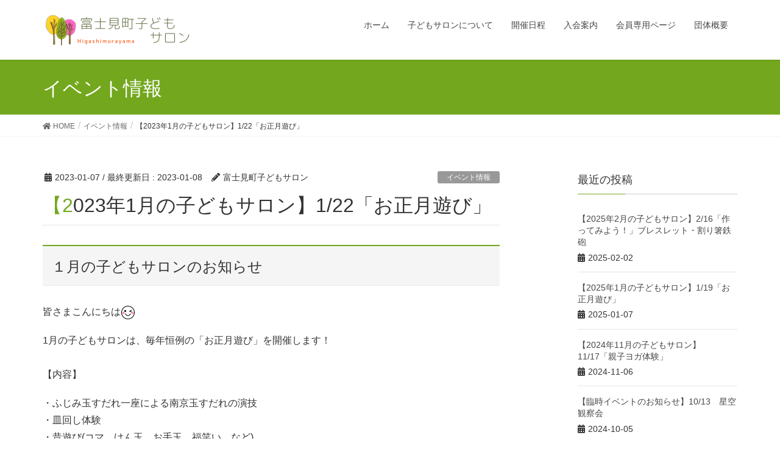

--- FILE ---
content_type: text/html; charset=UTF-8
request_url: https://fujimikodomosalon.com/2023/01/07/20231122/
body_size: 11737
content:
<!DOCTYPE html>
<html lang="ja">
<head>
<meta charset="utf-8">
<meta http-equiv="X-UA-Compatible" content="IE=edge">
<meta name="viewport" content="width=device-width, initial-scale=1">
<title>【2023年1月の子どもサロン】1/22「お正月遊び」 | 富士見町子どもサロン</title>
<meta name='robots' content='max-image-preview:large' />
<link rel="alternate" type="application/rss+xml" title="富士見町子どもサロン &raquo; フィード" href="https://fujimikodomosalon.com/feed/" />
<link rel="alternate" type="application/rss+xml" title="富士見町子どもサロン &raquo; コメントフィード" href="https://fujimikodomosalon.com/comments/feed/" />
<link rel="alternate" type="application/rss+xml" title="富士見町子どもサロン &raquo; 【2023年1月の子どもサロン】1/22「お正月遊び」 のコメントのフィード" href="https://fujimikodomosalon.com/2023/01/07/20231122/feed/" />
<meta name="description" content="１月の子どもサロンのお知らせ皆さまこんにちは1月の子どもサロンは、毎年恒例の「お正月遊び」を開催します！【内容】・ふじみ玉すだれ一座による南京玉すだれの演技・皿回し体験・昔遊び(コマ、けん玉、お手玉、福笑い…など)&nbsp;&nbsp;&nbsp;今年も地域の名人に教えてもらいながら遊びます＾＾お申込みフォーム富士見町子どもサロン　参加フォーム「お正月遊び」２０２３年１月２２日（日）時間：１４時００分～１６時" /><script type="text/javascript">
window._wpemojiSettings = {"baseUrl":"https:\/\/s.w.org\/images\/core\/emoji\/14.0.0\/72x72\/","ext":".png","svgUrl":"https:\/\/s.w.org\/images\/core\/emoji\/14.0.0\/svg\/","svgExt":".svg","source":{"concatemoji":"https:\/\/fujimikodomosalon.com\/wp-includes\/js\/wp-emoji-release.min.js?ver=6.2.8"}};
/*! This file is auto-generated */
!function(e,a,t){var n,r,o,i=a.createElement("canvas"),p=i.getContext&&i.getContext("2d");function s(e,t){p.clearRect(0,0,i.width,i.height),p.fillText(e,0,0);e=i.toDataURL();return p.clearRect(0,0,i.width,i.height),p.fillText(t,0,0),e===i.toDataURL()}function c(e){var t=a.createElement("script");t.src=e,t.defer=t.type="text/javascript",a.getElementsByTagName("head")[0].appendChild(t)}for(o=Array("flag","emoji"),t.supports={everything:!0,everythingExceptFlag:!0},r=0;r<o.length;r++)t.supports[o[r]]=function(e){if(p&&p.fillText)switch(p.textBaseline="top",p.font="600 32px Arial",e){case"flag":return s("\ud83c\udff3\ufe0f\u200d\u26a7\ufe0f","\ud83c\udff3\ufe0f\u200b\u26a7\ufe0f")?!1:!s("\ud83c\uddfa\ud83c\uddf3","\ud83c\uddfa\u200b\ud83c\uddf3")&&!s("\ud83c\udff4\udb40\udc67\udb40\udc62\udb40\udc65\udb40\udc6e\udb40\udc67\udb40\udc7f","\ud83c\udff4\u200b\udb40\udc67\u200b\udb40\udc62\u200b\udb40\udc65\u200b\udb40\udc6e\u200b\udb40\udc67\u200b\udb40\udc7f");case"emoji":return!s("\ud83e\udef1\ud83c\udffb\u200d\ud83e\udef2\ud83c\udfff","\ud83e\udef1\ud83c\udffb\u200b\ud83e\udef2\ud83c\udfff")}return!1}(o[r]),t.supports.everything=t.supports.everything&&t.supports[o[r]],"flag"!==o[r]&&(t.supports.everythingExceptFlag=t.supports.everythingExceptFlag&&t.supports[o[r]]);t.supports.everythingExceptFlag=t.supports.everythingExceptFlag&&!t.supports.flag,t.DOMReady=!1,t.readyCallback=function(){t.DOMReady=!0},t.supports.everything||(n=function(){t.readyCallback()},a.addEventListener?(a.addEventListener("DOMContentLoaded",n,!1),e.addEventListener("load",n,!1)):(e.attachEvent("onload",n),a.attachEvent("onreadystatechange",function(){"complete"===a.readyState&&t.readyCallback()})),(e=t.source||{}).concatemoji?c(e.concatemoji):e.wpemoji&&e.twemoji&&(c(e.twemoji),c(e.wpemoji)))}(window,document,window._wpemojiSettings);
</script>
<style type="text/css">
img.wp-smiley,
img.emoji {
	display: inline !important;
	border: none !important;
	box-shadow: none !important;
	height: 1em !important;
	width: 1em !important;
	margin: 0 0.07em !important;
	vertical-align: -0.1em !important;
	background: none !important;
	padding: 0 !important;
}
</style>
	<link rel='stylesheet' id='font-awesome-css' href='https://fujimikodomosalon.com/wp-content/themes/lightning/inc/font-awesome/package/versions/5/css/all.min.css?ver=5.11.2' type='text/css' media='all' />
<link rel='stylesheet' id='wp-block-library-css' href='https://fujimikodomosalon.com/wp-includes/css/dist/block-library/style.min.css?ver=6.2.8' type='text/css' media='all' />
<link rel='stylesheet' id='vk-blocks-build-css-css' href='https://fujimikodomosalon.com/wp-content/plugins/vk-all-in-one-expansion-unit/inc/vk-blocks/package/build/block-build.css?ver=0.10.1' type='text/css' media='all' />
<link rel='stylesheet' id='classic-theme-styles-css' href='https://fujimikodomosalon.com/wp-includes/css/classic-themes.min.css?ver=6.2.8' type='text/css' media='all' />
<style id='global-styles-inline-css' type='text/css'>
body{--wp--preset--color--black: #000000;--wp--preset--color--cyan-bluish-gray: #abb8c3;--wp--preset--color--white: #ffffff;--wp--preset--color--pale-pink: #f78da7;--wp--preset--color--vivid-red: #cf2e2e;--wp--preset--color--luminous-vivid-orange: #ff6900;--wp--preset--color--luminous-vivid-amber: #fcb900;--wp--preset--color--light-green-cyan: #7bdcb5;--wp--preset--color--vivid-green-cyan: #00d084;--wp--preset--color--pale-cyan-blue: #8ed1fc;--wp--preset--color--vivid-cyan-blue: #0693e3;--wp--preset--color--vivid-purple: #9b51e0;--wp--preset--gradient--vivid-cyan-blue-to-vivid-purple: linear-gradient(135deg,rgba(6,147,227,1) 0%,rgb(155,81,224) 100%);--wp--preset--gradient--light-green-cyan-to-vivid-green-cyan: linear-gradient(135deg,rgb(122,220,180) 0%,rgb(0,208,130) 100%);--wp--preset--gradient--luminous-vivid-amber-to-luminous-vivid-orange: linear-gradient(135deg,rgba(252,185,0,1) 0%,rgba(255,105,0,1) 100%);--wp--preset--gradient--luminous-vivid-orange-to-vivid-red: linear-gradient(135deg,rgba(255,105,0,1) 0%,rgb(207,46,46) 100%);--wp--preset--gradient--very-light-gray-to-cyan-bluish-gray: linear-gradient(135deg,rgb(238,238,238) 0%,rgb(169,184,195) 100%);--wp--preset--gradient--cool-to-warm-spectrum: linear-gradient(135deg,rgb(74,234,220) 0%,rgb(151,120,209) 20%,rgb(207,42,186) 40%,rgb(238,44,130) 60%,rgb(251,105,98) 80%,rgb(254,248,76) 100%);--wp--preset--gradient--blush-light-purple: linear-gradient(135deg,rgb(255,206,236) 0%,rgb(152,150,240) 100%);--wp--preset--gradient--blush-bordeaux: linear-gradient(135deg,rgb(254,205,165) 0%,rgb(254,45,45) 50%,rgb(107,0,62) 100%);--wp--preset--gradient--luminous-dusk: linear-gradient(135deg,rgb(255,203,112) 0%,rgb(199,81,192) 50%,rgb(65,88,208) 100%);--wp--preset--gradient--pale-ocean: linear-gradient(135deg,rgb(255,245,203) 0%,rgb(182,227,212) 50%,rgb(51,167,181) 100%);--wp--preset--gradient--electric-grass: linear-gradient(135deg,rgb(202,248,128) 0%,rgb(113,206,126) 100%);--wp--preset--gradient--midnight: linear-gradient(135deg,rgb(2,3,129) 0%,rgb(40,116,252) 100%);--wp--preset--duotone--dark-grayscale: url('#wp-duotone-dark-grayscale');--wp--preset--duotone--grayscale: url('#wp-duotone-grayscale');--wp--preset--duotone--purple-yellow: url('#wp-duotone-purple-yellow');--wp--preset--duotone--blue-red: url('#wp-duotone-blue-red');--wp--preset--duotone--midnight: url('#wp-duotone-midnight');--wp--preset--duotone--magenta-yellow: url('#wp-duotone-magenta-yellow');--wp--preset--duotone--purple-green: url('#wp-duotone-purple-green');--wp--preset--duotone--blue-orange: url('#wp-duotone-blue-orange');--wp--preset--font-size--small: 13px;--wp--preset--font-size--medium: 20px;--wp--preset--font-size--large: 36px;--wp--preset--font-size--x-large: 42px;--wp--preset--spacing--20: 0.44rem;--wp--preset--spacing--30: 0.67rem;--wp--preset--spacing--40: 1rem;--wp--preset--spacing--50: 1.5rem;--wp--preset--spacing--60: 2.25rem;--wp--preset--spacing--70: 3.38rem;--wp--preset--spacing--80: 5.06rem;--wp--preset--shadow--natural: 6px 6px 9px rgba(0, 0, 0, 0.2);--wp--preset--shadow--deep: 12px 12px 50px rgba(0, 0, 0, 0.4);--wp--preset--shadow--sharp: 6px 6px 0px rgba(0, 0, 0, 0.2);--wp--preset--shadow--outlined: 6px 6px 0px -3px rgba(255, 255, 255, 1), 6px 6px rgba(0, 0, 0, 1);--wp--preset--shadow--crisp: 6px 6px 0px rgba(0, 0, 0, 1);}:where(.is-layout-flex){gap: 0.5em;}body .is-layout-flow > .alignleft{float: left;margin-inline-start: 0;margin-inline-end: 2em;}body .is-layout-flow > .alignright{float: right;margin-inline-start: 2em;margin-inline-end: 0;}body .is-layout-flow > .aligncenter{margin-left: auto !important;margin-right: auto !important;}body .is-layout-constrained > .alignleft{float: left;margin-inline-start: 0;margin-inline-end: 2em;}body .is-layout-constrained > .alignright{float: right;margin-inline-start: 2em;margin-inline-end: 0;}body .is-layout-constrained > .aligncenter{margin-left: auto !important;margin-right: auto !important;}body .is-layout-constrained > :where(:not(.alignleft):not(.alignright):not(.alignfull)){max-width: var(--wp--style--global--content-size);margin-left: auto !important;margin-right: auto !important;}body .is-layout-constrained > .alignwide{max-width: var(--wp--style--global--wide-size);}body .is-layout-flex{display: flex;}body .is-layout-flex{flex-wrap: wrap;align-items: center;}body .is-layout-flex > *{margin: 0;}:where(.wp-block-columns.is-layout-flex){gap: 2em;}.has-black-color{color: var(--wp--preset--color--black) !important;}.has-cyan-bluish-gray-color{color: var(--wp--preset--color--cyan-bluish-gray) !important;}.has-white-color{color: var(--wp--preset--color--white) !important;}.has-pale-pink-color{color: var(--wp--preset--color--pale-pink) !important;}.has-vivid-red-color{color: var(--wp--preset--color--vivid-red) !important;}.has-luminous-vivid-orange-color{color: var(--wp--preset--color--luminous-vivid-orange) !important;}.has-luminous-vivid-amber-color{color: var(--wp--preset--color--luminous-vivid-amber) !important;}.has-light-green-cyan-color{color: var(--wp--preset--color--light-green-cyan) !important;}.has-vivid-green-cyan-color{color: var(--wp--preset--color--vivid-green-cyan) !important;}.has-pale-cyan-blue-color{color: var(--wp--preset--color--pale-cyan-blue) !important;}.has-vivid-cyan-blue-color{color: var(--wp--preset--color--vivid-cyan-blue) !important;}.has-vivid-purple-color{color: var(--wp--preset--color--vivid-purple) !important;}.has-black-background-color{background-color: var(--wp--preset--color--black) !important;}.has-cyan-bluish-gray-background-color{background-color: var(--wp--preset--color--cyan-bluish-gray) !important;}.has-white-background-color{background-color: var(--wp--preset--color--white) !important;}.has-pale-pink-background-color{background-color: var(--wp--preset--color--pale-pink) !important;}.has-vivid-red-background-color{background-color: var(--wp--preset--color--vivid-red) !important;}.has-luminous-vivid-orange-background-color{background-color: var(--wp--preset--color--luminous-vivid-orange) !important;}.has-luminous-vivid-amber-background-color{background-color: var(--wp--preset--color--luminous-vivid-amber) !important;}.has-light-green-cyan-background-color{background-color: var(--wp--preset--color--light-green-cyan) !important;}.has-vivid-green-cyan-background-color{background-color: var(--wp--preset--color--vivid-green-cyan) !important;}.has-pale-cyan-blue-background-color{background-color: var(--wp--preset--color--pale-cyan-blue) !important;}.has-vivid-cyan-blue-background-color{background-color: var(--wp--preset--color--vivid-cyan-blue) !important;}.has-vivid-purple-background-color{background-color: var(--wp--preset--color--vivid-purple) !important;}.has-black-border-color{border-color: var(--wp--preset--color--black) !important;}.has-cyan-bluish-gray-border-color{border-color: var(--wp--preset--color--cyan-bluish-gray) !important;}.has-white-border-color{border-color: var(--wp--preset--color--white) !important;}.has-pale-pink-border-color{border-color: var(--wp--preset--color--pale-pink) !important;}.has-vivid-red-border-color{border-color: var(--wp--preset--color--vivid-red) !important;}.has-luminous-vivid-orange-border-color{border-color: var(--wp--preset--color--luminous-vivid-orange) !important;}.has-luminous-vivid-amber-border-color{border-color: var(--wp--preset--color--luminous-vivid-amber) !important;}.has-light-green-cyan-border-color{border-color: var(--wp--preset--color--light-green-cyan) !important;}.has-vivid-green-cyan-border-color{border-color: var(--wp--preset--color--vivid-green-cyan) !important;}.has-pale-cyan-blue-border-color{border-color: var(--wp--preset--color--pale-cyan-blue) !important;}.has-vivid-cyan-blue-border-color{border-color: var(--wp--preset--color--vivid-cyan-blue) !important;}.has-vivid-purple-border-color{border-color: var(--wp--preset--color--vivid-purple) !important;}.has-vivid-cyan-blue-to-vivid-purple-gradient-background{background: var(--wp--preset--gradient--vivid-cyan-blue-to-vivid-purple) !important;}.has-light-green-cyan-to-vivid-green-cyan-gradient-background{background: var(--wp--preset--gradient--light-green-cyan-to-vivid-green-cyan) !important;}.has-luminous-vivid-amber-to-luminous-vivid-orange-gradient-background{background: var(--wp--preset--gradient--luminous-vivid-amber-to-luminous-vivid-orange) !important;}.has-luminous-vivid-orange-to-vivid-red-gradient-background{background: var(--wp--preset--gradient--luminous-vivid-orange-to-vivid-red) !important;}.has-very-light-gray-to-cyan-bluish-gray-gradient-background{background: var(--wp--preset--gradient--very-light-gray-to-cyan-bluish-gray) !important;}.has-cool-to-warm-spectrum-gradient-background{background: var(--wp--preset--gradient--cool-to-warm-spectrum) !important;}.has-blush-light-purple-gradient-background{background: var(--wp--preset--gradient--blush-light-purple) !important;}.has-blush-bordeaux-gradient-background{background: var(--wp--preset--gradient--blush-bordeaux) !important;}.has-luminous-dusk-gradient-background{background: var(--wp--preset--gradient--luminous-dusk) !important;}.has-pale-ocean-gradient-background{background: var(--wp--preset--gradient--pale-ocean) !important;}.has-electric-grass-gradient-background{background: var(--wp--preset--gradient--electric-grass) !important;}.has-midnight-gradient-background{background: var(--wp--preset--gradient--midnight) !important;}.has-small-font-size{font-size: var(--wp--preset--font-size--small) !important;}.has-medium-font-size{font-size: var(--wp--preset--font-size--medium) !important;}.has-large-font-size{font-size: var(--wp--preset--font-size--large) !important;}.has-x-large-font-size{font-size: var(--wp--preset--font-size--x-large) !important;}
.wp-block-navigation a:where(:not(.wp-element-button)){color: inherit;}
:where(.wp-block-columns.is-layout-flex){gap: 2em;}
.wp-block-pullquote{font-size: 1.5em;line-height: 1.6;}
</style>
<link rel='stylesheet' id='contact-form-7-css' href='https://fujimikodomosalon.com/wp-content/plugins/contact-form-7/includes/css/styles.css?ver=5.1.6' type='text/css' media='all' />
<link rel='stylesheet' id='vkExUnit_common_style-css' href='https://fujimikodomosalon.com/wp-content/plugins/vk-all-in-one-expansion-unit/assets/css/vkExUnit_style.css?ver=9.6.9.0' type='text/css' media='all' />
<link rel='stylesheet' id='lightning-common-style-css' href='https://fujimikodomosalon.com/wp-content/themes/lightning/assets/css/common.css?ver=7.3.0' type='text/css' media='all' />
<link rel='stylesheet' id='lightning-design-style-css' href='https://fujimikodomosalon.com/wp-content/themes/lightning/design-skin/origin/css/style.css?ver=7.3.0' type='text/css' media='all' />
<style id='lightning-design-style-inline-css' type='text/css'>
/* ltg theme common */.color_key_bg,.color_key_bg_hover:hover{background-color: #73a81e;}.color_key_txt,.color_key_txt_hover:hover{color: #73a81e;}.color_key_border,.color_key_border_hover:hover{border-color: #73a81e;}.color_key_dark_bg,.color_key_dark_bg_hover:hover{background-color: #0c661f;}.color_key_dark_txt,.color_key_dark_txt_hover:hover{color: #0c661f;}.color_key_dark_border,.color_key_dark_border_hover:hover{border-color: #0c661f;}
.bbp-submit-wrapper .button.submit,.woocommerce a.button.alt:hover,.woocommerce-product-search button:hover,.woocommerce button.button.alt { background-color:#0c661f ; }.bbp-submit-wrapper .button.submit:hover,.woocommerce a.button.alt,.woocommerce-product-search button,.woocommerce button.button.alt:hover { background-color:#73a81e ; }.woocommerce ul.product_list_widget li a:hover img { border-color:#73a81e; }.veu_color_txt_key { color:#0c661f ; }.veu_color_bg_key { background-color:#0c661f ; }.veu_color_border_key { border-color:#0c661f ; }.btn-default { border-color:#73a81e;color:#73a81e;}.btn-default:focus,.btn-default:hover { border-color:#73a81e;background-color: #73a81e; }.btn-primary { background-color:#73a81e;border-color:#0c661f; }.btn-primary:focus,.btn-primary:hover { background-color:#0c661f;border-color:#73a81e; }
.tagcloud a:before { font-family: "Font Awesome 5 Free";content: "\f02b";font-weight: bold; }
a { color:#0c661f ; }a:hover { color:#73a81e ; }.page-header { background-color:#73a81e; }h1.entry-title:first-letter,.single h1.entry-title:first-letter { color:#73a81e; }h2,.mainSection-title { border-top-color:#73a81e; }h3:after,.subSection-title:after { border-bottom-color:#73a81e; }.media .media-body .media-heading a:hover { color:#73a81e; }ul.page-numbers li span.page-numbers.current { background-color:#73a81e; }.pager li > a { border-color:#73a81e;color:#73a81e;}.pager li > a:hover { background-color:#73a81e;color:#fff;}footer { border-top-color:#73a81e; }dt { border-left-color:#73a81e; }@media (min-width: 768px){ ul.gMenu > li > a:after { border-bottom-color: #73a81e ; }} /* @media (min-width: 768px) */
</style>
<link rel='stylesheet' id='lightning-theme-style-css' href='https://fujimikodomosalon.com/wp-content/themes/lightning/style.css?ver=7.3.0' type='text/css' media='all' />
<style id='lightning-theme-style-inline-css' type='text/css'>

			.prBlock_icon_outer { border:1px solid #73a81e; }
			.prBlock_icon { color:#73a81e; }
		
</style>
<script type='text/javascript' src='https://fujimikodomosalon.com/wp-includes/js/jquery/jquery.min.js?ver=3.6.4' id='jquery-core-js'></script>
<script type='text/javascript' src='https://fujimikodomosalon.com/wp-includes/js/jquery/jquery-migrate.min.js?ver=3.4.0' id='jquery-migrate-js'></script>
<link rel="https://api.w.org/" href="https://fujimikodomosalon.com/wp-json/" /><link rel="alternate" type="application/json" href="https://fujimikodomosalon.com/wp-json/wp/v2/posts/1276" /><link rel="EditURI" type="application/rsd+xml" title="RSD" href="https://fujimikodomosalon.com/xmlrpc.php?rsd" />
<link rel="wlwmanifest" type="application/wlwmanifest+xml" href="https://fujimikodomosalon.com/wp-includes/wlwmanifest.xml" />
<meta name="generator" content="WordPress 6.2.8" />
<link rel="canonical" href="https://fujimikodomosalon.com/2023/01/07/20231122/" />
<link rel='shortlink' href='https://fujimikodomosalon.com/?p=1276' />
<link rel="alternate" type="application/json+oembed" href="https://fujimikodomosalon.com/wp-json/oembed/1.0/embed?url=https%3A%2F%2Ffujimikodomosalon.com%2F2023%2F01%2F07%2F20231122%2F" />
<link rel="alternate" type="text/xml+oembed" href="https://fujimikodomosalon.com/wp-json/oembed/1.0/embed?url=https%3A%2F%2Ffujimikodomosalon.com%2F2023%2F01%2F07%2F20231122%2F&#038;format=xml" />
<!-- [ VK All in one Expansion Unit OGP ] -->
<meta property="og:site_name" content="富士見町子どもサロン" />
<meta property="og:url" content="https://fujimikodomosalon.com/2023/01/07/20231122/" />
<meta property="og:title" content="【2023年1月の子どもサロン】1/22「お正月遊び」 | 富士見町子どもサロン" />
<meta property="og:description" content="１月の子どもサロンのお知らせ皆さまこんにちは1月の子どもサロンは、毎年恒例の「お正月遊び」を開催します！【内容】・ふじみ玉すだれ一座による南京玉すだれの演技・皿回し体験・昔遊び(コマ、けん玉、お手玉、福笑い…など)&nbsp;&nbsp;&nbsp;今年も地域の名人に教えてもらいながら遊びます＾＾お申込みフォーム富士見町子どもサロン　参加フォーム「お正月遊び」２０２３年１月２２日（日）時間：１４時００分～１６時" />
<meta property="og:type" content="article" />
<!-- [ / VK All in one Expansion Unit OGP ] -->
<link rel="icon" href="https://fujimikodomosalon.com/wp-content/uploads/2019/12/cropped-富士見町子どもサロン-6-32x32.png" sizes="32x32" />
<link rel="icon" href="https://fujimikodomosalon.com/wp-content/uploads/2019/12/cropped-富士見町子どもサロン-6-192x192.png" sizes="192x192" />
<link rel="apple-touch-icon" href="https://fujimikodomosalon.com/wp-content/uploads/2019/12/cropped-富士見町子どもサロン-6-180x180.png" />
<meta name="msapplication-TileImage" content="https://fujimikodomosalon.com/wp-content/uploads/2019/12/cropped-富士見町子どもサロン-6-270x270.png" />
<style type="text/css"></style>
</head>
<body class="post-template-default single single-post postid-1276 single-format-standard post-name-20231122 post-type-post sidebar-fix device-pc fa_v5_css headfix header_height_changer">
<svg xmlns="http://www.w3.org/2000/svg" viewBox="0 0 0 0" width="0" height="0" focusable="false" role="none" style="visibility: hidden; position: absolute; left: -9999px; overflow: hidden;" ><defs><filter id="wp-duotone-dark-grayscale"><feColorMatrix color-interpolation-filters="sRGB" type="matrix" values=" .299 .587 .114 0 0 .299 .587 .114 0 0 .299 .587 .114 0 0 .299 .587 .114 0 0 " /><feComponentTransfer color-interpolation-filters="sRGB" ><feFuncR type="table" tableValues="0 0.49803921568627" /><feFuncG type="table" tableValues="0 0.49803921568627" /><feFuncB type="table" tableValues="0 0.49803921568627" /><feFuncA type="table" tableValues="1 1" /></feComponentTransfer><feComposite in2="SourceGraphic" operator="in" /></filter></defs></svg><svg xmlns="http://www.w3.org/2000/svg" viewBox="0 0 0 0" width="0" height="0" focusable="false" role="none" style="visibility: hidden; position: absolute; left: -9999px; overflow: hidden;" ><defs><filter id="wp-duotone-grayscale"><feColorMatrix color-interpolation-filters="sRGB" type="matrix" values=" .299 .587 .114 0 0 .299 .587 .114 0 0 .299 .587 .114 0 0 .299 .587 .114 0 0 " /><feComponentTransfer color-interpolation-filters="sRGB" ><feFuncR type="table" tableValues="0 1" /><feFuncG type="table" tableValues="0 1" /><feFuncB type="table" tableValues="0 1" /><feFuncA type="table" tableValues="1 1" /></feComponentTransfer><feComposite in2="SourceGraphic" operator="in" /></filter></defs></svg><svg xmlns="http://www.w3.org/2000/svg" viewBox="0 0 0 0" width="0" height="0" focusable="false" role="none" style="visibility: hidden; position: absolute; left: -9999px; overflow: hidden;" ><defs><filter id="wp-duotone-purple-yellow"><feColorMatrix color-interpolation-filters="sRGB" type="matrix" values=" .299 .587 .114 0 0 .299 .587 .114 0 0 .299 .587 .114 0 0 .299 .587 .114 0 0 " /><feComponentTransfer color-interpolation-filters="sRGB" ><feFuncR type="table" tableValues="0.54901960784314 0.98823529411765" /><feFuncG type="table" tableValues="0 1" /><feFuncB type="table" tableValues="0.71764705882353 0.25490196078431" /><feFuncA type="table" tableValues="1 1" /></feComponentTransfer><feComposite in2="SourceGraphic" operator="in" /></filter></defs></svg><svg xmlns="http://www.w3.org/2000/svg" viewBox="0 0 0 0" width="0" height="0" focusable="false" role="none" style="visibility: hidden; position: absolute; left: -9999px; overflow: hidden;" ><defs><filter id="wp-duotone-blue-red"><feColorMatrix color-interpolation-filters="sRGB" type="matrix" values=" .299 .587 .114 0 0 .299 .587 .114 0 0 .299 .587 .114 0 0 .299 .587 .114 0 0 " /><feComponentTransfer color-interpolation-filters="sRGB" ><feFuncR type="table" tableValues="0 1" /><feFuncG type="table" tableValues="0 0.27843137254902" /><feFuncB type="table" tableValues="0.5921568627451 0.27843137254902" /><feFuncA type="table" tableValues="1 1" /></feComponentTransfer><feComposite in2="SourceGraphic" operator="in" /></filter></defs></svg><svg xmlns="http://www.w3.org/2000/svg" viewBox="0 0 0 0" width="0" height="0" focusable="false" role="none" style="visibility: hidden; position: absolute; left: -9999px; overflow: hidden;" ><defs><filter id="wp-duotone-midnight"><feColorMatrix color-interpolation-filters="sRGB" type="matrix" values=" .299 .587 .114 0 0 .299 .587 .114 0 0 .299 .587 .114 0 0 .299 .587 .114 0 0 " /><feComponentTransfer color-interpolation-filters="sRGB" ><feFuncR type="table" tableValues="0 0" /><feFuncG type="table" tableValues="0 0.64705882352941" /><feFuncB type="table" tableValues="0 1" /><feFuncA type="table" tableValues="1 1" /></feComponentTransfer><feComposite in2="SourceGraphic" operator="in" /></filter></defs></svg><svg xmlns="http://www.w3.org/2000/svg" viewBox="0 0 0 0" width="0" height="0" focusable="false" role="none" style="visibility: hidden; position: absolute; left: -9999px; overflow: hidden;" ><defs><filter id="wp-duotone-magenta-yellow"><feColorMatrix color-interpolation-filters="sRGB" type="matrix" values=" .299 .587 .114 0 0 .299 .587 .114 0 0 .299 .587 .114 0 0 .299 .587 .114 0 0 " /><feComponentTransfer color-interpolation-filters="sRGB" ><feFuncR type="table" tableValues="0.78039215686275 1" /><feFuncG type="table" tableValues="0 0.94901960784314" /><feFuncB type="table" tableValues="0.35294117647059 0.47058823529412" /><feFuncA type="table" tableValues="1 1" /></feComponentTransfer><feComposite in2="SourceGraphic" operator="in" /></filter></defs></svg><svg xmlns="http://www.w3.org/2000/svg" viewBox="0 0 0 0" width="0" height="0" focusable="false" role="none" style="visibility: hidden; position: absolute; left: -9999px; overflow: hidden;" ><defs><filter id="wp-duotone-purple-green"><feColorMatrix color-interpolation-filters="sRGB" type="matrix" values=" .299 .587 .114 0 0 .299 .587 .114 0 0 .299 .587 .114 0 0 .299 .587 .114 0 0 " /><feComponentTransfer color-interpolation-filters="sRGB" ><feFuncR type="table" tableValues="0.65098039215686 0.40392156862745" /><feFuncG type="table" tableValues="0 1" /><feFuncB type="table" tableValues="0.44705882352941 0.4" /><feFuncA type="table" tableValues="1 1" /></feComponentTransfer><feComposite in2="SourceGraphic" operator="in" /></filter></defs></svg><svg xmlns="http://www.w3.org/2000/svg" viewBox="0 0 0 0" width="0" height="0" focusable="false" role="none" style="visibility: hidden; position: absolute; left: -9999px; overflow: hidden;" ><defs><filter id="wp-duotone-blue-orange"><feColorMatrix color-interpolation-filters="sRGB" type="matrix" values=" .299 .587 .114 0 0 .299 .587 .114 0 0 .299 .587 .114 0 0 .299 .587 .114 0 0 " /><feComponentTransfer color-interpolation-filters="sRGB" ><feFuncR type="table" tableValues="0.098039215686275 1" /><feFuncG type="table" tableValues="0 0.66274509803922" /><feFuncB type="table" tableValues="0.84705882352941 0.41960784313725" /><feFuncA type="table" tableValues="1 1" /></feComponentTransfer><feComposite in2="SourceGraphic" operator="in" /></filter></defs></svg><div class="vk-mobile-nav-menu-btn">MENU</div><div class="vk-mobile-nav"><nav class="global-nav"><ul id="menu-%e3%83%a1%e3%82%a4%e3%83%b3%e3%83%a1%e3%83%8b%e3%83%a5%e3%83%bc" class="vk-menu-acc  menu"><li id="menu-item-331" class="menu-item menu-item-type-custom menu-item-object-custom menu-item-home menu-item-331"><a href="https://fujimikodomosalon.com/">ホーム</a></li>
<li id="menu-item-326" class="menu-item menu-item-type-post_type menu-item-object-page menu-item-has-children menu-item-326"><a href="https://fujimikodomosalon.com/about/">子どもサロンについて</a>
<ul class="sub-menu">
	<li id="menu-item-329" class="menu-item menu-item-type-post_type menu-item-object-page menu-item-329"><a href="https://fujimikodomosalon.com/about/question/">子どもサロンQ&#038;A</a></li>
</ul>
</li>
<li id="menu-item-1299" class="menu-item menu-item-type-post_type menu-item-object-page menu-item-1299"><a href="https://fujimikodomosalon.com/schedule/">開催日程</a></li>
<li id="menu-item-324" class="menu-item menu-item-type-post_type menu-item-object-page menu-item-324"><a href="https://fujimikodomosalon.com/member/">入会案内</a></li>
<li id="menu-item-323" class="menu-item menu-item-type-post_type menu-item-object-page menu-item-323"><a href="https://fujimikodomosalon.com/secret/">会員専用ページ</a></li>
<li id="menu-item-953" class="menu-item menu-item-type-post_type menu-item-object-page menu-item-953"><a href="https://fujimikodomosalon.com/overview/">団体概要</a></li>
</ul></nav></div><header class="navbar siteHeader">
		<div class="container siteHeadContainer">
		<div class="navbar-header">
						<p class="navbar-brand siteHeader_logo">
			<a href="https://fujimikodomosalon.com/">
				<span><img src="https://fujimikodomosalon.com/wp-content/uploads/2019/12/富士見町子どもサロン-3.png" alt="富士見町子どもサロン" /></span>
			</a>
			</p>
								</div>

		<div id="gMenu_outer" class="gMenu_outer"><nav class="menu-%e3%83%a1%e3%82%a4%e3%83%b3%e3%83%a1%e3%83%8b%e3%83%a5%e3%83%bc-container"><ul id="menu-%e3%83%a1%e3%82%a4%e3%83%b3%e3%83%a1%e3%83%8b%e3%83%a5%e3%83%bc-1" class="menu nav gMenu"><li id="menu-item-331" class="menu-item menu-item-type-custom menu-item-object-custom menu-item-home"><a href="https://fujimikodomosalon.com/"><strong class="gMenu_name">ホーム</strong></a></li>
<li id="menu-item-326" class="menu-item menu-item-type-post_type menu-item-object-page menu-item-has-children"><a href="https://fujimikodomosalon.com/about/"><strong class="gMenu_name">子どもサロンについて</strong></a>
<ul class="sub-menu">
	<li id="menu-item-329" class="menu-item menu-item-type-post_type menu-item-object-page"><a href="https://fujimikodomosalon.com/about/question/">子どもサロンQ&#038;A</a></li>
</ul>
</li>
<li id="menu-item-1299" class="menu-item menu-item-type-post_type menu-item-object-page"><a href="https://fujimikodomosalon.com/schedule/"><strong class="gMenu_name">開催日程</strong></a></li>
<li id="menu-item-324" class="menu-item menu-item-type-post_type menu-item-object-page"><a href="https://fujimikodomosalon.com/member/"><strong class="gMenu_name">入会案内</strong></a></li>
<li id="menu-item-323" class="menu-item menu-item-type-post_type menu-item-object-page"><a href="https://fujimikodomosalon.com/secret/"><strong class="gMenu_name">会員専用ページ</strong></a></li>
<li id="menu-item-953" class="menu-item menu-item-type-post_type menu-item-object-page"><a href="https://fujimikodomosalon.com/overview/"><strong class="gMenu_name">団体概要</strong></a></li>
</ul></nav></div>	</div>
	</header>

<div class="section page-header"><div class="container"><div class="row"><div class="col-md-12">
<div class="page-header_pageTitle">
イベント情報</div>
</div></div></div></div><!-- [ /.page-header ] -->
<!-- [ .breadSection ] -->
<div class="section breadSection">
<div class="container">
<div class="row">
<ol class="breadcrumb" itemtype="http://schema.org/BreadcrumbList"><li id="panHome" itemprop="itemListElement" itemscope itemtype="http://schema.org/ListItem"><a itemprop="item" href="https://fujimikodomosalon.com/"><span itemprop="name"><i class="fa fa-home"></i> HOME</span></a></li><li itemprop="itemListElement" itemscope itemtype="http://schema.org/ListItem"><a itemprop="item" href="https://fujimikodomosalon.com/category/%e3%82%a4%e3%83%99%e3%83%b3%e3%83%88%e6%83%85%e5%a0%b1/"><span itemprop="name">イベント情報</span></a></li><li><span>【2023年1月の子どもサロン】1/22「お正月遊び」</span></li></ol>
</div>
</div>
</div>
<!-- [ /.breadSection ] -->
<div class="section siteContent">
<div class="container">
<div class="row">
<div class="col-md-8 mainSection" id="main" role="main">

		<article id="post-1276" class="post-1276 post type-post status-publish format-standard hentry category-4 category-5">
		<header class="entry-header">
		<div class="entry-meta">


<span class="published entry-meta_items">2023-01-07</span>

<span class="entry-meta_items entry-meta_updated">/ 最終更新日 : <span class="updated">2023-01-08</span></span>


	
	<span class="vcard author entry-meta_items entry-meta_items_author"><span class="fn">富士見町子どもサロン</span></span>



<span class="entry-meta_items entry-meta_items_term"><a href="https://fujimikodomosalon.com/category/%e3%82%a4%e3%83%99%e3%83%b3%e3%83%88%e6%83%85%e5%a0%b1/" class="btn btn-xs btn-primary entry-meta_items_term_button" style="background-color:#999999;border:none;">イベント情報</a></span>
</div>
		<h1 class="entry-title">【2023年1月の子どもサロン】1/22「お正月遊び」</h1>
		</header>

				<div class="entry-body">
		
<h2 class="wp-block-heading">１月の子どもサロンのお知らせ</h2>



<p>皆さまこんにちは<img decoding="async" alt="ウインク" height="24" src="https://stat100.ameba.jp/blog/ucs/img/char/char3/004.png" width="24" /></p>



<p>1月の子どもサロンは、毎年恒例の「お正月遊び」を開催します！<br /><br />【内容】</p>



<p>・ふじみ玉すだれ一座による南京玉すだれの演技<br />・皿回し体験<br />・昔遊び(コマ、けん玉、お手玉、福笑い…など)<br />&nbsp;&nbsp;&nbsp;</p>



<p>今年も地域の名人に教えてもらいながら遊びます＾＾</p>



<h2 class="wp-block-heading">お申込みフォーム</h2>



<p><a rel="noreferrer noopener" href="https://forms.gle/vggmMc7GPRzSabEX8" target="_blank"><strong>富士見町子どもサロン　参加フォーム</strong></a></p>



<h3 class="wp-block-heading">「お正月遊び」</h3>



<h3 class="wp-block-heading"><br />２０２３年１月２２日（日）<br />時間：１４時００分～１６時００分<br />会場：東村山市立 富士見図書館 ２階<br />　　　（東村山市富士見町1丁目7-35）</h3>



<p>■参加対象：0歳～小学生とその保護者・地域の方<br />※ 中学生以上のボランティア参加も歓迎！！</p>



<p><br />■参加費：無料　<br /></p>



<p>■募集人数：20名程度<br /></p>



<p>■内容：ふじみ玉すだれ一座による南京玉すだれの演技・皿回し体験<br />　　　　　　&nbsp;昔遊び(コマ、けん玉、お手玉、福笑い…など)<br />&nbsp; &nbsp; &nbsp; &nbsp; &nbsp; &nbsp; &nbsp; &nbsp; &nbsp; &nbsp;地域の名人に教えてもらいながら遊びます</p>



<p>■持ち物：飲み物</p>



<p>■お申込み　：<a href="https://forms.gle/vggmMc7GPRzSabEX8" target="_blank" rel="noreferrer noopener">https://forms.gle/vggmMc7GPRzSabEX8</a></p>



<p>■お申込み期間：１/7（土）〜１/20（金）<br /></p>



<p>■注意事項：未就学児の参加者は保護者の方と一緒にご参加ください。</p>



<p>　　　　　　◎お車でお越しいただくことも可能です。お声がけください。</p>



<h2 class="wp-block-heading">お申込みフォーム</h2>



<p><a rel="noreferrer noopener" href="https://forms.gle/vggmMc7GPRzSabEX8" target="_blank"><strong>富士見町子どもサロン　参加フォーム</strong></a></p>



<figure class="wp-block-image is-resized"><a href="https://stat.ameba.jp/user_images/20230107/00/fujimikodomosalon/2b/13/p/o0856123615226490640.png"><img decoding="async" loading="lazy" src="https://stat.ameba.jp/user_images/20230107/00/fujimikodomosalon/2b/13/p/o0856123615226490640.png" alt="" width="469" height="677"/></a></figure>



<p>★富士見町子どもサロンは、2017年10月～富士見町の子どもたちと近所に住む人たちをつなげていきたいという思いから、富士見町の有志メンバーで活動を始めました。<br />毎月第3日曜日に、地域の大人と子どもたちが交流するためのイベントを企画・運営しております。赤ちゃんから大人の方まで、どなたでもご参加ください。<br />富士見町以外の方の参加も歓迎いたします！見学も随時受付しております。</p>



<p>★正会員・賛助会員 募集中!!</p>



<p>お問合せ：fujimikodomosalon@gmail.com　/　090-6115-6371（カドワキ）</p>



<p>　主催：富士見町子どもサロン</p>



<p>　助成：東村山市社会福祉協議会　助成金</p>
<div class="veu_socialSet veu_socialSet-position-after veu_contentAddSection"><script>window.twttr=(function(d,s,id){var js,fjs=d.getElementsByTagName(s)[0],t=window.twttr||{};if(d.getElementById(id))return t;js=d.createElement(s);js.id=id;js.src="https://platform.twitter.com/widgets.js";fjs.parentNode.insertBefore(js,fjs);t._e=[];t.ready=function(f){t._e.push(f);};return t;}(document,"script","twitter-wjs"));</script><ul><li class="sb_facebook sb_icon"><a href="//www.facebook.com/sharer.php?src=bm&u=https%3A%2F%2Ffujimikodomosalon.com%2F2023%2F01%2F07%2F20231122%2F&amp;t=%E3%80%902023%E5%B9%B41%E6%9C%88%E3%81%AE%E5%AD%90%E3%81%A9%E3%82%82%E3%82%B5%E3%83%AD%E3%83%B3%E3%80%911%2F22%E3%80%8C%E3%81%8A%E6%AD%A3%E6%9C%88%E9%81%8A%E3%81%B3%E3%80%8D+%7C+%E5%AF%8C%E5%A3%AB%E8%A6%8B%E7%94%BA%E5%AD%90%E3%81%A9%E3%82%82%E3%82%B5%E3%83%AD%E3%83%B3" target="_blank" onclick="window.open(this.href,'FBwindow','width=650,height=450,menubar=no,toolbar=no,scrollbars=yes');return false;"><span class="vk_icon_w_r_sns_fb icon_sns"></span><span class="sns_txt">Facebook</span><span class="veu_count_sns_fb"></span></a></li><li class="sb_twitter sb_icon"><a href="//twitter.com/intent/tweet?url=https%3A%2F%2Ffujimikodomosalon.com%2F2023%2F01%2F07%2F20231122%2F&amp;text=%E3%80%902023%E5%B9%B41%E6%9C%88%E3%81%AE%E5%AD%90%E3%81%A9%E3%82%82%E3%82%B5%E3%83%AD%E3%83%B3%E3%80%911%2F22%E3%80%8C%E3%81%8A%E6%AD%A3%E6%9C%88%E9%81%8A%E3%81%B3%E3%80%8D+%7C+%E5%AF%8C%E5%A3%AB%E8%A6%8B%E7%94%BA%E5%AD%90%E3%81%A9%E3%82%82%E3%82%B5%E3%83%AD%E3%83%B3" target="_blank" ><span class="vk_icon_w_r_sns_twitter icon_sns"></span><span class="sns_txt">twitter</span></a></li><li class="sb_hatena sb_icon"><a href="//b.hatena.ne.jp/add?mode=confirm&url=https%3A%2F%2Ffujimikodomosalon.com%2F2023%2F01%2F07%2F20231122%2F&amp;title=%E3%80%902023%E5%B9%B41%E6%9C%88%E3%81%AE%E5%AD%90%E3%81%A9%E3%82%82%E3%82%B5%E3%83%AD%E3%83%B3%E3%80%911%2F22%E3%80%8C%E3%81%8A%E6%AD%A3%E6%9C%88%E9%81%8A%E3%81%B3%E3%80%8D+%7C+%E5%AF%8C%E5%A3%AB%E8%A6%8B%E7%94%BA%E5%AD%90%E3%81%A9%E3%82%82%E3%82%B5%E3%83%AD%E3%83%B3" target="_blank"  onclick="window.open(this.href,'Hatenawindow','width=650,height=450,menubar=no,toolbar=no,scrollbars=yes');return false;"><span class="vk_icon_w_r_sns_hatena icon_sns"></span><span class="sns_txt">Hatena</span><span class="veu_count_sns_hb"></span></a></li><li class="sb_pocket sb_icon"><a href="//getpocket.com/edit?url=https%3A%2F%2Ffujimikodomosalon.com%2F2023%2F01%2F07%2F20231122%2F&title=%E3%80%902023%E5%B9%B41%E6%9C%88%E3%81%AE%E5%AD%90%E3%81%A9%E3%82%82%E3%82%B5%E3%83%AD%E3%83%B3%E3%80%911%2F22%E3%80%8C%E3%81%8A%E6%AD%A3%E6%9C%88%E9%81%8A%E3%81%B3%E3%80%8D+%7C+%E5%AF%8C%E5%A3%AB%E8%A6%8B%E7%94%BA%E5%AD%90%E3%81%A9%E3%82%82%E3%82%B5%E3%83%AD%E3%83%B3" target="_blank"  onclick="window.open(this.href,'Pokcetwindow','width=650,height=450,menubar=no,toolbar=no,scrollbars=yes');return false;"><span class="vk_icon_w_r_sns_pocket icon_sns"></span><span class="sns_txt">Pocket</span><span class="veu_count_sns_pocket"></span></a></li></ul></div><!-- [ /.socialSet ] -->		</div>
		
		<div class="entry-footer">
		
				<div class="entry-meta-dataList"><dl><dt>カテゴリー</dt><dd><a href="https://fujimikodomosalon.com/category/%e3%82%a4%e3%83%99%e3%83%b3%e3%83%88%e6%83%85%e5%a0%b1/">イベント情報</a>、<a href="https://fujimikodomosalon.com/category/%e3%82%a4%e3%83%99%e3%83%b3%e3%83%88%e6%83%85%e5%a0%b1/%e5%ad%90%e3%81%a9%e3%82%82%e3%82%b5%e3%83%ad%e3%83%b3%e3%81%ae%e3%82%a4%e3%83%99%e3%83%b3%e3%83%88/">子どもサロンのイベント</a></dd></dl></div>
					</div><!-- [ /.entry-footer ] -->

		
<div id="comments" class="comments-area">

	
	
	
		<div id="respond" class="comment-respond">
		<h3 id="reply-title" class="comment-reply-title">コメントを残す <small><a rel="nofollow" id="cancel-comment-reply-link" href="/2023/01/07/20231122/#respond" style="display:none;">コメントをキャンセル</a></small></h3><form action="https://fujimikodomosalon.com/wp-comments-post.php" method="post" id="commentform" class="comment-form"><p class="comment-notes"><span id="email-notes">メールアドレスが公開されることはありません。</span> <span class="required-field-message"><span class="required">※</span> が付いている欄は必須項目です</span></p><p class="comment-form-comment"><label for="comment">コメント <span class="required">※</span></label> <textarea id="comment" name="comment" cols="45" rows="8" maxlength="65525" required="required"></textarea></p><p class="comment-form-author"><label for="author">名前 <span class="required">※</span></label> <input id="author" name="author" type="text" value="" size="30" maxlength="245" autocomplete="name" required="required" /></p>
<p class="comment-form-email"><label for="email">メール <span class="required">※</span></label> <input id="email" name="email" type="text" value="" size="30" maxlength="100" aria-describedby="email-notes" autocomplete="email" required="required" /></p>
<p class="comment-form-url"><label for="url">サイト</label> <input id="url" name="url" type="text" value="" size="30" maxlength="200" autocomplete="url" /></p>
<p class="comment-form-cookies-consent"><input id="wp-comment-cookies-consent" name="wp-comment-cookies-consent" type="checkbox" value="yes" /> <label for="wp-comment-cookies-consent">次回のコメントで使用するためブラウザーに自分の名前、メールアドレス、サイトを保存する。</label></p>
<p class="form-submit"><input name="submit" type="submit" id="submit" class="submit" value="コメントを送信" /> <input type='hidden' name='comment_post_ID' value='1276' id='comment_post_ID' />
<input type='hidden' name='comment_parent' id='comment_parent' value='0' />
</p><p style="display: none;"><input type="hidden" id="akismet_comment_nonce" name="akismet_comment_nonce" value="8a963faf20" /></p><p style="display: none;"><input type="hidden" id="ak_js" name="ak_js" value="58"/></p></form>	</div><!-- #respond -->
	
</div><!-- #comments -->
	</article>

		<nav>
		<ul class="pager">
		<li class="previous"><a href="https://fujimikodomosalon.com/2022/12/04/20221218/" rel="prev">【2022年12月の子どもサロン】12/18「富士見町クリスマス会」</a></li>
		<li class="next"><a href="https://fujimikodomosalon.com/2023/02/03/20230219/" rel="next">【2023年2月の子どもサロン】2/19「おから味噌作り」</a></li>
		</ul>
	</nav>

</div><!-- [ /.mainSection ] -->

<div class="col-md-3 col-md-offset-1 subSection sideSection">


<aside class="widget">
<h1 class="subSection-title">最近の投稿</h1>

  <div class="media">

	
	<div class="media-body">
	  <h4 class="media-heading"><a href="https://fujimikodomosalon.com/2025/02/02/2025021/">【2025年2月の子どもサロン】2/16「作ってみよう！」ブレスレット・割り箸鉄砲</a></h4>
	  <div class="published entry-meta_items">2025-02-02</div>
	</div>
  </div>


  <div class="media">

	
	<div class="media-body">
	  <h4 class="media-heading"><a href="https://fujimikodomosalon.com/2025/01/07/20250119/">【2025年1月の子どもサロン】1/19「お正月遊び」</a></h4>
	  <div class="published entry-meta_items">2025-01-07</div>
	</div>
  </div>


  <div class="media">

	
	<div class="media-body">
	  <h4 class="media-heading"><a href="https://fujimikodomosalon.com/2024/11/06/20241117/">【2024年11月の子どもサロン】11/17「親子ヨガ体験」</a></h4>
	  <div class="published entry-meta_items">2024-11-06</div>
	</div>
  </div>


  <div class="media">

	
	<div class="media-body">
	  <h4 class="media-heading"><a href="https://fujimikodomosalon.com/2024/10/05/20241013/">【臨時イベントのお知らせ】10/13　星空観察会</a></h4>
	  <div class="published entry-meta_items">2024-10-05</div>
	</div>
  </div>


  <div class="media">

	
	<div class="media-body">
	  <h4 class="media-heading"><a href="https://fujimikodomosalon.com/2024/10/05/20241027/">【2024年10月の子どもサロン】10/27「ハロウィンパレード」</a></h4>
	  <div class="published entry-meta_items">2024-10-05</div>
	</div>
  </div>


  <div class="media">

	
	<div class="media-body">
	  <h4 class="media-heading"><a href="https://fujimikodomosalon.com/2024/04/07/20240421/">【2024年4月の子どもサロン】4/21「春のお楽しみ会・ゆったり茶話会」</a></h4>
	  <div class="published entry-meta_items">2024-04-07</div>
	</div>
  </div>


  <div class="media">

	
	<div class="media-body">
	  <h4 class="media-heading"><a href="https://fujimikodomosalon.com/2024/02/25/20240317/">【2024年3月の子どもサロン】3/17「寿司職人体験」</a></h4>
	  <div class="published entry-meta_items">2024-02-25</div>
	</div>
  </div>


  <div class="media">

	
	<div class="media-body">
	  <h4 class="media-heading"><a href="https://fujimikodomosalon.com/2024/02/03/20240218/">【2024年2月の子どもサロン】2/18「富士見町★星空観察会」</a></h4>
	  <div class="published entry-meta_items">2024-02-03</div>
	</div>
  </div>


  <div class="media">

	
	<div class="media-body">
	  <h4 class="media-heading"><a href="https://fujimikodomosalon.com/2024/01/12/%e3%80%902024%e5%b9%b41%e6%9c%88%e3%81%ae%e5%ad%90%e3%81%a9%e3%82%82%e3%82%b5%e3%83%ad%e3%83%b3%e3%80%911-21%e3%80%8c%e3%81%8a%e6%ad%a3%e6%9c%88%e9%81%8a%e3%81%b3%e3%80%8d/">【2024年1月の子どもサロン】1/21「お正月遊び」</a></h4>
	  <div class="published entry-meta_items">2024-01-12</div>
	</div>
  </div>


  <div class="media">

	
	<div class="media-body">
	  <h4 class="media-heading"><a href="https://fujimikodomosalon.com/2023/12/05/%e3%80%902023%e5%b9%b412%e6%9c%88%e3%81%ae%e5%ad%90%e3%81%a9%e3%82%82%e3%82%b5%e3%83%ad%e3%83%b3%e3%80%9112-17%e3%80%8c%e3%82%af%e3%83%aa%e3%82%b9%e3%83%9e%e3%82%b9%e4%bc%9a%e3%80%8d/">【2023年12月の子どもサロン】12/17「クリスマス会」</a></h4>
	  <div class="published entry-meta_items">2023-12-05</div>
	</div>
  </div>

</aside>

<aside class="widget widget_categories widget_link_list">
<nav class="localNav">
<h1 class="subSection-title">カテゴリー</h1>
<ul>
		<li class="cat-item cat-item-4"><a href="https://fujimikodomosalon.com/category/%e3%82%a4%e3%83%99%e3%83%b3%e3%83%88%e6%83%85%e5%a0%b1/">イベント情報</a>
<ul class='children'>
	<li class="cat-item cat-item-6"><a href="https://fujimikodomosalon.com/category/%e3%82%a4%e3%83%99%e3%83%b3%e3%83%88%e6%83%85%e5%a0%b1/%e5%9c%b0%e5%9f%9f%e3%81%ae%e3%82%a4%e3%83%99%e3%83%b3%e3%83%88/">地域のイベント</a>
</li>
	<li class="cat-item cat-item-5"><a href="https://fujimikodomosalon.com/category/%e3%82%a4%e3%83%99%e3%83%b3%e3%83%88%e6%83%85%e5%a0%b1/%e5%ad%90%e3%81%a9%e3%82%82%e3%82%b5%e3%83%ad%e3%83%b3%e3%81%ae%e3%82%a4%e3%83%99%e3%83%b3%e3%83%88/">子どもサロンのイベント</a>
</li>
</ul>
</li>
	<li class="cat-item cat-item-1"><a href="https://fujimikodomosalon.com/category/%e6%9c%aa%e5%88%86%e9%a1%9e/">未分類</a>
</li>
</ul>
</nav>
</aside>

<aside class="widget widget_archive widget_link_list">
<nav class="localNav">
<h1 class="subSection-title">アーカイブ</h1>
<ul>
		<li><a href='https://fujimikodomosalon.com/2025/02/'>2025年2月</a></li>
	<li><a href='https://fujimikodomosalon.com/2025/01/'>2025年1月</a></li>
	<li><a href='https://fujimikodomosalon.com/2024/11/'>2024年11月</a></li>
	<li><a href='https://fujimikodomosalon.com/2024/10/'>2024年10月</a></li>
	<li><a href='https://fujimikodomosalon.com/2024/04/'>2024年4月</a></li>
	<li><a href='https://fujimikodomosalon.com/2024/02/'>2024年2月</a></li>
	<li><a href='https://fujimikodomosalon.com/2024/01/'>2024年1月</a></li>
	<li><a href='https://fujimikodomosalon.com/2023/12/'>2023年12月</a></li>
	<li><a href='https://fujimikodomosalon.com/2023/11/'>2023年11月</a></li>
	<li><a href='https://fujimikodomosalon.com/2023/09/'>2023年9月</a></li>
	<li><a href='https://fujimikodomosalon.com/2023/08/'>2023年8月</a></li>
	<li><a href='https://fujimikodomosalon.com/2023/07/'>2023年7月</a></li>
	<li><a href='https://fujimikodomosalon.com/2023/06/'>2023年6月</a></li>
	<li><a href='https://fujimikodomosalon.com/2023/05/'>2023年5月</a></li>
	<li><a href='https://fujimikodomosalon.com/2023/04/'>2023年4月</a></li>
	<li><a href='https://fujimikodomosalon.com/2023/03/'>2023年3月</a></li>
	<li><a href='https://fujimikodomosalon.com/2023/02/'>2023年2月</a></li>
	<li><a href='https://fujimikodomosalon.com/2023/01/'>2023年1月</a></li>
	<li><a href='https://fujimikodomosalon.com/2022/12/'>2022年12月</a></li>
	<li><a href='https://fujimikodomosalon.com/2022/11/'>2022年11月</a></li>
	<li><a href='https://fujimikodomosalon.com/2022/10/'>2022年10月</a></li>
	<li><a href='https://fujimikodomosalon.com/2022/09/'>2022年9月</a></li>
	<li><a href='https://fujimikodomosalon.com/2022/08/'>2022年8月</a></li>
	<li><a href='https://fujimikodomosalon.com/2022/07/'>2022年7月</a></li>
	<li><a href='https://fujimikodomosalon.com/2022/06/'>2022年6月</a></li>
	<li><a href='https://fujimikodomosalon.com/2022/04/'>2022年4月</a></li>
	<li><a href='https://fujimikodomosalon.com/2022/03/'>2022年3月</a></li>
	<li><a href='https://fujimikodomosalon.com/2022/02/'>2022年2月</a></li>
	<li><a href='https://fujimikodomosalon.com/2022/01/'>2022年1月</a></li>
	<li><a href='https://fujimikodomosalon.com/2021/12/'>2021年12月</a></li>
	<li><a href='https://fujimikodomosalon.com/2021/10/'>2021年10月</a></li>
	<li><a href='https://fujimikodomosalon.com/2021/09/'>2021年9月</a></li>
	<li><a href='https://fujimikodomosalon.com/2021/08/'>2021年8月</a></li>
	<li><a href='https://fujimikodomosalon.com/2021/07/'>2021年7月</a></li>
	<li><a href='https://fujimikodomosalon.com/2021/06/'>2021年6月</a></li>
	<li><a href='https://fujimikodomosalon.com/2021/04/'>2021年4月</a></li>
	<li><a href='https://fujimikodomosalon.com/2021/03/'>2021年3月</a></li>
	<li><a href='https://fujimikodomosalon.com/2021/02/'>2021年2月</a></li>
	<li><a href='https://fujimikodomosalon.com/2021/01/'>2021年1月</a></li>
	<li><a href='https://fujimikodomosalon.com/2020/12/'>2020年12月</a></li>
	<li><a href='https://fujimikodomosalon.com/2020/11/'>2020年11月</a></li>
	<li><a href='https://fujimikodomosalon.com/2020/10/'>2020年10月</a></li>
	<li><a href='https://fujimikodomosalon.com/2020/09/'>2020年9月</a></li>
	<li><a href='https://fujimikodomosalon.com/2020/08/'>2020年8月</a></li>
	<li><a href='https://fujimikodomosalon.com/2020/07/'>2020年7月</a></li>
	<li><a href='https://fujimikodomosalon.com/2020/06/'>2020年6月</a></li>
	<li><a href='https://fujimikodomosalon.com/2020/05/'>2020年5月</a></li>
	<li><a href='https://fujimikodomosalon.com/2020/04/'>2020年4月</a></li>
	<li><a href='https://fujimikodomosalon.com/2020/02/'>2020年2月</a></li>
	<li><a href='https://fujimikodomosalon.com/2020/01/'>2020年1月</a></li>
	<li><a href='https://fujimikodomosalon.com/2019/12/'>2019年12月</a></li>
</ul>
</nav>
</aside>

</div><!-- [ /.subSection ] -->

</div><!-- [ /.row ] -->
</div><!-- [ /.container ] -->
</div><!-- [ /.siteContent ] -->


<footer class="section siteFooter">
	<div class="footerMenu">
	   <div class="container">
					</div>
	</div>
	<div class="container sectionBox">
		<div class="row ">
			<div class="col-md-4"></div><div class="col-md-4"></div><div class="col-md-4"></div>		</div>
	</div>
	<div class="container sectionBox copySection text-center">
			<p>Copyright &copy; 富士見町子どもサロン All Rights Reserved.</p><p>Powered by <a href="https://wordpress.org/">WordPress</a> with <a href="https://lightning.nagoya/ja/" target="_blank" title="Free WordPress Theme Lightning"> Lightning Theme</a> &amp; <a href="https://ex-unit.nagoya/ja/" target="_blank">VK All in One Expansion Unit</a> by <a href="//www.vektor-inc.co.jp" target="_blank">Vektor,Inc.</a> technology.</p>	</div>
</footer>
<div id="fb-root"></div>
<script>(function(d, s, id) {
	var js, fjs = d.getElementsByTagName(s)[0];
	if (d.getElementById(id)) return;
	js = d.createElement(s); js.id = id;
	js.src = "//connect.facebook.net/ja_JP/sdk.js#xfbml=1&version=v2.9&appId=";
	fjs.parentNode.insertBefore(js, fjs);
}(document, 'script', 'facebook-jssdk'));</script>
	<script type='text/javascript' src='https://fujimikodomosalon.com/wp-content/plugins/vk-all-in-one-expansion-unit/inc/vk-blocks/package/build/viewHelper.js?ver=0.10.1' id='vk-blocks-toc-helper-js-js'></script>
<script type='text/javascript' id='contact-form-7-js-extra'>
/* <![CDATA[ */
var wpcf7 = {"apiSettings":{"root":"https:\/\/fujimikodomosalon.com\/wp-json\/contact-form-7\/v1","namespace":"contact-form-7\/v1"}};
/* ]]> */
</script>
<script type='text/javascript' src='https://fujimikodomosalon.com/wp-content/plugins/contact-form-7/includes/js/scripts.js?ver=5.1.6' id='contact-form-7-js'></script>
<script type='text/javascript' src='https://fujimikodomosalon.com/wp-content/themes/lightning/assets/js/lightning.min.js?ver=7.3.0' id='lightning-js-js'></script>
<script type='text/javascript' src='https://fujimikodomosalon.com/wp-includes/js/comment-reply.min.js?ver=6.2.8' id='comment-reply-js'></script>
<script type='text/javascript' src='https://fujimikodomosalon.com/wp-content/themes/lightning/library/bootstrap-3/js/bootstrap.min.js?ver=3.4.1' id='bootstrap-js-js'></script>
<script type='text/javascript' src='https://fujimikodomosalon.com/wp-content/plugins/vk-all-in-one-expansion-unit/inc/smooth-scroll/js/smooth-scroll.min.js?ver=9.6.9.0' id='vkExUnit_smooth-js-js'></script>
<script type='text/javascript' id='vkExUnit_master-js-js-extra'>
/* <![CDATA[ */
var vkExOpt = {"ajax_url":"https:\/\/fujimikodomosalon.com\/wp-admin\/admin-ajax.php"};
/* ]]> */
</script>
<script type='text/javascript' src='https://fujimikodomosalon.com/wp-content/plugins/vk-all-in-one-expansion-unit/assets/js/all.min.js?ver=9.6.9.0' id='vkExUnit_master-js-js'></script>
<script async="async" type='text/javascript' src='https://fujimikodomosalon.com/wp-content/plugins/akismet/_inc/form.js?ver=4.1.3' id='akismet-form-js'></script>
</body>
</html>
